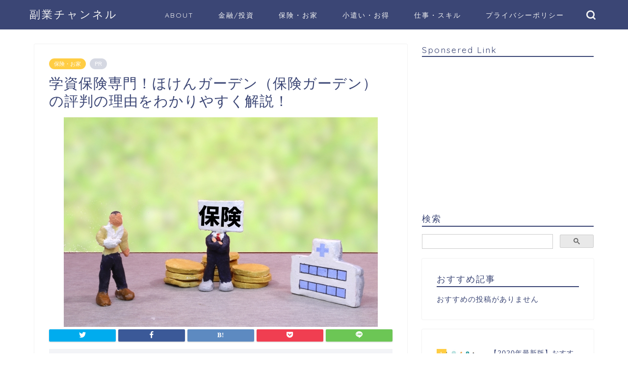

--- FILE ---
content_type: text/html; charset=UTF-8
request_url: https://sidebuisiness.com/%E4%BF%9D%E9%99%BA%E3%83%BB%E3%81%8A%E5%AE%B6/%E5%AD%A6%E8%B3%87%E4%BF%9D%E9%99%BA%E5%B0%82%E9%96%80%EF%BC%81%E3%81%BB%E3%81%91%E3%82%93%E3%82%AC%E3%83%BC%E3%83%87%E3%83%B3%EF%BC%88%E4%BF%9D%E9%99%BA%E3%82%AC%E3%83%BC%E3%83%87%E3%83%B3%EF%BC%89/
body_size: 14962
content:
<!DOCTYPE html><html lang="ja"><head prefix="og: http://ogp.me/ns# fb: http://ogp.me/ns/fb# article: http://ogp.me/ns/article#"><meta charset="utf-8"><meta http-equiv="X-UA-Compatible" content="IE=edge"><meta name="viewport" content="width=device-width, initial-scale=1"><meta property="og:type" content="blog"><meta property="og:title" content="学資保険専門！ほけんガーデン（保険ガーデン）の評判の理由をわかりやすく解説！｜副業チャンネル"><meta property="og:url" content="https://sidebuisiness.com/%e4%bf%9d%e9%99%ba%e3%83%bb%e3%81%8a%e5%ae%b6/%e5%ad%a6%e8%b3%87%e4%bf%9d%e9%99%ba%e5%b0%82%e9%96%80%ef%bc%81%e3%81%bb%e3%81%91%e3%82%93%e3%82%ac%e3%83%bc%e3%83%87%e3%83%b3%ef%bc%88%e4%bf%9d%e9%99%ba%e3%82%ac%e3%83%bc%e3%83%87%e3%83%b3%ef%bc%89/"><meta property="og:description" content="「子供が生まれたし、将来好きな進路を選ばせたい…」 「学資保険に加入して教育資金を用意しておきたい…」と考えているそこの"><meta property="og:image" content="https://sidebuisiness.com/wp-content/uploads/2021/10/5063021_s.jpg"><meta property="og:site_name" content="副業チャンネル"><meta property="fb:admins" content=""><meta name="twitter:card" content="summary"><meta name="description" itemprop="description" content="「子供が生まれたし、将来好きな進路を選ばせたい…」 「学資保険に加入して教育資金を用意しておきたい…」と考えているそこの" ><link rel="canonical" href="https://sidebuisiness.com/%e4%bf%9d%e9%99%ba%e3%83%bb%e3%81%8a%e5%ae%b6/%e5%ad%a6%e8%b3%87%e4%bf%9d%e9%99%ba%e5%b0%82%e9%96%80%ef%bc%81%e3%81%bb%e3%81%91%e3%82%93%e3%82%ac%e3%83%bc%e3%83%87%e3%83%b3%ef%bc%88%e4%bf%9d%e9%99%ba%e3%82%ac%e3%83%bc%e3%83%87%e3%83%b3%ef%bc%89/"><link media="all" href="https://sidebuisiness.com/wp-content/cache/autoptimize/css/autoptimize_b9c1969462bdf097d0358435a9c2fb1d.css" rel="stylesheet" /><title>学資保険専門！ほけんガーデン（保険ガーデン）の評判の理由をわかりやすく解説！ | 副業チャンネル</title>  <script type="application/ld+json" class="aioseop-schema">{"@context":"https://schema.org","@graph":[{"@type":"Organization","@id":"https://sidebuisiness.com/#organization","url":"https://sidebuisiness.com/","name":"副業チャンネル","sameAs":[]},{"@type":"WebSite","@id":"https://sidebuisiness.com/#website","url":"https://sidebuisiness.com/","name":"副業チャンネル","publisher":{"@id":"https://sidebuisiness.com/#organization"}},{"@type":"WebPage","@id":"https://sidebuisiness.com/%e4%bf%9d%e9%99%ba%e3%83%bb%e3%81%8a%e5%ae%b6/%e5%ad%a6%e8%b3%87%e4%bf%9d%e9%99%ba%e5%b0%82%e9%96%80%ef%bc%81%e3%81%bb%e3%81%91%e3%82%93%e3%82%ac%e3%83%bc%e3%83%87%e3%83%b3%ef%bc%88%e4%bf%9d%e9%99%ba%e3%82%ac%e3%83%bc%e3%83%87%e3%83%b3%ef%bc%89/#webpage","url":"https://sidebuisiness.com/%e4%bf%9d%e9%99%ba%e3%83%bb%e3%81%8a%e5%ae%b6/%e5%ad%a6%e8%b3%87%e4%bf%9d%e9%99%ba%e5%b0%82%e9%96%80%ef%bc%81%e3%81%bb%e3%81%91%e3%82%93%e3%82%ac%e3%83%bc%e3%83%87%e3%83%b3%ef%bc%88%e4%bf%9d%e9%99%ba%e3%82%ac%e3%83%bc%e3%83%87%e3%83%b3%ef%bc%89/","inLanguage":"ja","name":"学資保険専門！ほけんガーデン（保険ガーデン）の評判の理由をわかりやすく解説！","isPartOf":{"@id":"https://sidebuisiness.com/#website"},"breadcrumb":{"@id":"https://sidebuisiness.com/%e4%bf%9d%e9%99%ba%e3%83%bb%e3%81%8a%e5%ae%b6/%e5%ad%a6%e8%b3%87%e4%bf%9d%e9%99%ba%e5%b0%82%e9%96%80%ef%bc%81%e3%81%bb%e3%81%91%e3%82%93%e3%82%ac%e3%83%bc%e3%83%87%e3%83%b3%ef%bc%88%e4%bf%9d%e9%99%ba%e3%82%ac%e3%83%bc%e3%83%87%e3%83%b3%ef%bc%89/#breadcrumblist"},"image":{"@type":"ImageObject","@id":"https://sidebuisiness.com/%e4%bf%9d%e9%99%ba%e3%83%bb%e3%81%8a%e5%ae%b6/%e5%ad%a6%e8%b3%87%e4%bf%9d%e9%99%ba%e5%b0%82%e9%96%80%ef%bc%81%e3%81%bb%e3%81%91%e3%82%93%e3%82%ac%e3%83%bc%e3%83%87%e3%83%b3%ef%bc%88%e4%bf%9d%e9%99%ba%e3%82%ac%e3%83%bc%e3%83%87%e3%83%b3%ef%bc%89/#primaryimage","url":"https://sidebuisiness.com/wp-content/uploads/2021/10/5063021_s.jpg","width":640,"height":427},"primaryImageOfPage":{"@id":"https://sidebuisiness.com/%e4%bf%9d%e9%99%ba%e3%83%bb%e3%81%8a%e5%ae%b6/%e5%ad%a6%e8%b3%87%e4%bf%9d%e9%99%ba%e5%b0%82%e9%96%80%ef%bc%81%e3%81%bb%e3%81%91%e3%82%93%e3%82%ac%e3%83%bc%e3%83%87%e3%83%b3%ef%bc%88%e4%bf%9d%e9%99%ba%e3%82%ac%e3%83%bc%e3%83%87%e3%83%b3%ef%bc%89/#primaryimage"},"datePublished":"2021-04-24T23:15:55+09:00","dateModified":"2025-05-22T02:41:49+09:00"},{"@type":"Article","@id":"https://sidebuisiness.com/%e4%bf%9d%e9%99%ba%e3%83%bb%e3%81%8a%e5%ae%b6/%e5%ad%a6%e8%b3%87%e4%bf%9d%e9%99%ba%e5%b0%82%e9%96%80%ef%bc%81%e3%81%bb%e3%81%91%e3%82%93%e3%82%ac%e3%83%bc%e3%83%87%e3%83%b3%ef%bc%88%e4%bf%9d%e9%99%ba%e3%82%ac%e3%83%bc%e3%83%87%e3%83%b3%ef%bc%89/#article","isPartOf":{"@id":"https://sidebuisiness.com/%e4%bf%9d%e9%99%ba%e3%83%bb%e3%81%8a%e5%ae%b6/%e5%ad%a6%e8%b3%87%e4%bf%9d%e9%99%ba%e5%b0%82%e9%96%80%ef%bc%81%e3%81%bb%e3%81%91%e3%82%93%e3%82%ac%e3%83%bc%e3%83%87%e3%83%b3%ef%bc%88%e4%bf%9d%e9%99%ba%e3%82%ac%e3%83%bc%e3%83%87%e3%83%b3%ef%bc%89/#webpage"},"author":{"@id":"https://sidebuisiness.com/author/midd-hydrargentumgmail-com/#author"},"headline":"学資保険専門！ほけんガーデン（保険ガーデン）の評判の理由をわかりやすく解説！","datePublished":"2021-04-24T23:15:55+09:00","dateModified":"2025-05-22T02:41:49+09:00","commentCount":0,"mainEntityOfPage":{"@id":"https://sidebuisiness.com/%e4%bf%9d%e9%99%ba%e3%83%bb%e3%81%8a%e5%ae%b6/%e5%ad%a6%e8%b3%87%e4%bf%9d%e9%99%ba%e5%b0%82%e9%96%80%ef%bc%81%e3%81%bb%e3%81%91%e3%82%93%e3%82%ac%e3%83%bc%e3%83%87%e3%83%b3%ef%bc%88%e4%bf%9d%e9%99%ba%e3%82%ac%e3%83%bc%e3%83%87%e3%83%b3%ef%bc%89/#webpage"},"publisher":{"@id":"https://sidebuisiness.com/#organization"},"articleSection":"保険・お家","image":{"@type":"ImageObject","@id":"https://sidebuisiness.com/%e4%bf%9d%e9%99%ba%e3%83%bb%e3%81%8a%e5%ae%b6/%e5%ad%a6%e8%b3%87%e4%bf%9d%e9%99%ba%e5%b0%82%e9%96%80%ef%bc%81%e3%81%bb%e3%81%91%e3%82%93%e3%82%ac%e3%83%bc%e3%83%87%e3%83%b3%ef%bc%88%e4%bf%9d%e9%99%ba%e3%82%ac%e3%83%bc%e3%83%87%e3%83%b3%ef%bc%89/#primaryimage","url":"https://sidebuisiness.com/wp-content/uploads/2021/10/5063021_s.jpg","width":640,"height":427}},{"@type":"Person","@id":"https://sidebuisiness.com/author/midd-hydrargentumgmail-com/#author","name":"midd.hydrargentum@gmail.com","sameAs":[],"image":{"@type":"ImageObject","@id":"https://sidebuisiness.com/#personlogo","url":"https://secure.gravatar.com/avatar/9191e6011ce6ed02aac409363cdd33b8?s=96&d=mm&r=g","width":96,"height":96,"caption":"midd.hydrargentum@gmail.com"}},{"@type":"BreadcrumbList","@id":"https://sidebuisiness.com/%e4%bf%9d%e9%99%ba%e3%83%bb%e3%81%8a%e5%ae%b6/%e5%ad%a6%e8%b3%87%e4%bf%9d%e9%99%ba%e5%b0%82%e9%96%80%ef%bc%81%e3%81%bb%e3%81%91%e3%82%93%e3%82%ac%e3%83%bc%e3%83%87%e3%83%b3%ef%bc%88%e4%bf%9d%e9%99%ba%e3%82%ac%e3%83%bc%e3%83%87%e3%83%b3%ef%bc%89/#breadcrumblist","itemListElement":[{"@type":"ListItem","position":1,"item":{"@type":"WebPage","@id":"https://sidebuisiness.com/","url":"https://sidebuisiness.com/","name":"副業チャンネル"}},{"@type":"ListItem","position":2,"item":{"@type":"WebPage","@id":"https://sidebuisiness.com/%e4%bf%9d%e9%99%ba%e3%83%bb%e3%81%8a%e5%ae%b6/%e5%ad%a6%e8%b3%87%e4%bf%9d%e9%99%ba%e5%b0%82%e9%96%80%ef%bc%81%e3%81%bb%e3%81%91%e3%82%93%e3%82%ac%e3%83%bc%e3%83%87%e3%83%b3%ef%bc%88%e4%bf%9d%e9%99%ba%e3%82%ac%e3%83%bc%e3%83%87%e3%83%b3%ef%bc%89/","url":"https://sidebuisiness.com/%e4%bf%9d%e9%99%ba%e3%83%bb%e3%81%8a%e5%ae%b6/%e5%ad%a6%e8%b3%87%e4%bf%9d%e9%99%ba%e5%b0%82%e9%96%80%ef%bc%81%e3%81%bb%e3%81%91%e3%82%93%e3%82%ac%e3%83%bc%e3%83%87%e3%83%b3%ef%bc%88%e4%bf%9d%e9%99%ba%e3%82%ac%e3%83%bc%e3%83%87%e3%83%b3%ef%bc%89/","name":"学資保険専門！ほけんガーデン（保険ガーデン）の評判の理由をわかりやすく解説！"}}]}]}</script> <link rel="canonical" href="https://sidebuisiness.com/保険・お家/学資保険専門！ほけんガーデン（保険ガーデン）/" /> <script type="text/javascript" >window.ga=window.ga||function(){(ga.q=ga.q||[]).push(arguments)};ga.l=+new Date;
				ga('create', 'UA-137424859-1', 'auto');
				// Plugins
				
				ga('send', 'pageview');</script> <script async src="https://www.google-analytics.com/analytics.js"></script> <link rel='dns-prefetch' href='//ajax.googleapis.com' /><link rel='dns-prefetch' href='//cdnjs.cloudflare.com' /><link rel='dns-prefetch' href='//use.fontawesome.com' /><link rel='dns-prefetch' href='//s.w.org' /><link rel="alternate" type="application/rss+xml" title="副業チャンネル &raquo; フィード" href="https://sidebuisiness.com/feed/" /><link rel="alternate" type="application/rss+xml" title="副業チャンネル &raquo; コメントフィード" href="https://sidebuisiness.com/comments/feed/" /><link rel="alternate" type="application/rss+xml" title="副業チャンネル &raquo; 学資保険専門！ほけんガーデン（保険ガーデン）の評判の理由をわかりやすく解説！ のコメントのフィード" href="https://sidebuisiness.com/%e4%bf%9d%e9%99%ba%e3%83%bb%e3%81%8a%e5%ae%b6/%e5%ad%a6%e8%b3%87%e4%bf%9d%e9%99%ba%e5%b0%82%e9%96%80%ef%bc%81%e3%81%bb%e3%81%91%e3%82%93%e3%82%ac%e3%83%bc%e3%83%87%e3%83%b3%ef%bc%88%e4%bf%9d%e9%99%ba%e3%82%ac%e3%83%bc%e3%83%87%e3%83%b3%ef%bc%89/feed/" /> <script type="text/javascript">window._wpemojiSettings = {"baseUrl":"https:\/\/s.w.org\/images\/core\/emoji\/12.0.0-1\/72x72\/","ext":".png","svgUrl":"https:\/\/s.w.org\/images\/core\/emoji\/12.0.0-1\/svg\/","svgExt":".svg","source":{"concatemoji":"https:\/\/sidebuisiness.com\/wp-includes\/js\/wp-emoji-release.min.js?ver=5.3.20"}};
			!function(e,a,t){var n,r,o,i=a.createElement("canvas"),p=i.getContext&&i.getContext("2d");function s(e,t){var a=String.fromCharCode;p.clearRect(0,0,i.width,i.height),p.fillText(a.apply(this,e),0,0);e=i.toDataURL();return p.clearRect(0,0,i.width,i.height),p.fillText(a.apply(this,t),0,0),e===i.toDataURL()}function c(e){var t=a.createElement("script");t.src=e,t.defer=t.type="text/javascript",a.getElementsByTagName("head")[0].appendChild(t)}for(o=Array("flag","emoji"),t.supports={everything:!0,everythingExceptFlag:!0},r=0;r<o.length;r++)t.supports[o[r]]=function(e){if(!p||!p.fillText)return!1;switch(p.textBaseline="top",p.font="600 32px Arial",e){case"flag":return s([127987,65039,8205,9895,65039],[127987,65039,8203,9895,65039])?!1:!s([55356,56826,55356,56819],[55356,56826,8203,55356,56819])&&!s([55356,57332,56128,56423,56128,56418,56128,56421,56128,56430,56128,56423,56128,56447],[55356,57332,8203,56128,56423,8203,56128,56418,8203,56128,56421,8203,56128,56430,8203,56128,56423,8203,56128,56447]);case"emoji":return!s([55357,56424,55356,57342,8205,55358,56605,8205,55357,56424,55356,57340],[55357,56424,55356,57342,8203,55358,56605,8203,55357,56424,55356,57340])}return!1}(o[r]),t.supports.everything=t.supports.everything&&t.supports[o[r]],"flag"!==o[r]&&(t.supports.everythingExceptFlag=t.supports.everythingExceptFlag&&t.supports[o[r]]);t.supports.everythingExceptFlag=t.supports.everythingExceptFlag&&!t.supports.flag,t.DOMReady=!1,t.readyCallback=function(){t.DOMReady=!0},t.supports.everything||(n=function(){t.readyCallback()},a.addEventListener?(a.addEventListener("DOMContentLoaded",n,!1),e.addEventListener("load",n,!1)):(e.attachEvent("onload",n),a.attachEvent("onreadystatechange",function(){"complete"===a.readyState&&t.readyCallback()})),(n=t.source||{}).concatemoji?c(n.concatemoji):n.wpemoji&&n.twemoji&&(c(n.twemoji),c(n.wpemoji)))}(window,document,window._wpemojiSettings);</script> <link rel='stylesheet' id='fontawesome-style-css'  href='https://use.fontawesome.com/releases/v5.6.3/css/all.css?ver=5.3.20' type='text/css' media='all' /><link rel='stylesheet' id='swiper-style-css'  href='https://cdnjs.cloudflare.com/ajax/libs/Swiper/4.0.7/css/swiper.min.css?ver=5.3.20' type='text/css' media='all' /><link rel='https://api.w.org/' href='https://sidebuisiness.com/wp-json/' /><link rel='shortlink' href='https://sidebuisiness.com/?p=1164' /><link rel="alternate" type="application/json+oembed" href="https://sidebuisiness.com/wp-json/oembed/1.0/embed?url=https%3A%2F%2Fsidebuisiness.com%2F%25e4%25bf%259d%25e9%2599%25ba%25e3%2583%25bb%25e3%2581%258a%25e5%25ae%25b6%2F%25e5%25ad%25a6%25e8%25b3%2587%25e4%25bf%259d%25e9%2599%25ba%25e5%25b0%2582%25e9%2596%2580%25ef%25bc%2581%25e3%2581%25bb%25e3%2581%2591%25e3%2582%2593%25e3%2582%25ac%25e3%2583%25bc%25e3%2583%2587%25e3%2583%25b3%25ef%25bc%2588%25e4%25bf%259d%25e9%2599%25ba%25e3%2582%25ac%25e3%2583%25bc%25e3%2583%2587%25e3%2583%25b3%25ef%25bc%2589%2F" /><link rel="alternate" type="text/xml+oembed" href="https://sidebuisiness.com/wp-json/oembed/1.0/embed?url=https%3A%2F%2Fsidebuisiness.com%2F%25e4%25bf%259d%25e9%2599%25ba%25e3%2583%25bb%25e3%2581%258a%25e5%25ae%25b6%2F%25e5%25ad%25a6%25e8%25b3%2587%25e4%25bf%259d%25e9%2599%25ba%25e5%25b0%2582%25e9%2596%2580%25ef%25bc%2581%25e3%2581%25bb%25e3%2581%2591%25e3%2582%2593%25e3%2582%25ac%25e3%2583%25bc%25e3%2583%2587%25e3%2583%25b3%25ef%25bc%2588%25e4%25bf%259d%25e9%2599%25ba%25e3%2582%25ac%25e3%2583%25bc%25e3%2583%2587%25e3%2583%25b3%25ef%25bc%2589%2F&#038;format=xml" /><link rel="icon" href="https://sidebuisiness.com/wp-content/uploads/2019/04/cropped-coin-32x32.png" sizes="32x32" /><link rel="icon" href="https://sidebuisiness.com/wp-content/uploads/2019/04/cropped-coin-192x192.png" sizes="192x192" /><link rel="apple-touch-icon-precomposed" href="https://sidebuisiness.com/wp-content/uploads/2019/04/cropped-coin-180x180.png" /><meta name="msapplication-TileImage" content="https://sidebuisiness.com/wp-content/uploads/2019/04/cropped-coin-270x270.png" />  <script data-ad-client="ca-pub-4830194832962896" async src="https://pagead2.googlesyndication.com/pagead/js/adsbygoogle.js"></script> <script data-ad-client="ca-pub-7273174697237452" async src="https://pagead2.googlesyndication.com/pagead/js/adsbygoogle.js"></script> <script async src="https://pagead2.googlesyndication.com/pagead/js/adsbygoogle.js"></script> <script>(adsbygoogle = window.adsbygoogle || []).push({
    google_ad_client: "ca-pub-7255252725350638",
    enable_page_level_ads: true
  });</script> </head><body class="post-template-default single single-post postid-1164 single-format-standard" id="nofont-style"><div id="wrapper"><div id="scroll-content" class="animate-off"><div id="header-box" class="tn_on header-box animate-off"><div id="header" class="header-type1 header animate-off"><div id="site-info" class="ef"> <span class="tn-logo-size"><a href='https://sidebuisiness.com/' title='副業チャンネル' rel='home'>副業チャンネル</a></span></div><div id="drawernav3" class="ef"><nav class="fixed-content ef"><ul class="menu-box"><li class="menu-item menu-item-type-post_type menu-item-object-page menu-item-120"><a href="https://sidebuisiness.com/about/">ABOUT</a></li><li class="menu-item menu-item-type-taxonomy menu-item-object-category menu-item-75"><a href="https://sidebuisiness.com/category/%e9%87%91%e8%9e%8d-%e6%8a%95%e8%b3%87/">金融/投資</a></li><li class="menu-item menu-item-type-taxonomy menu-item-object-category current-post-ancestor current-menu-parent current-post-parent menu-item-74"><a href="https://sidebuisiness.com/category/%e4%bf%9d%e9%99%ba%e3%83%bb%e3%81%8a%e5%ae%b6/">保険・お家</a></li><li class="menu-item menu-item-type-taxonomy menu-item-object-category menu-item-76"><a href="https://sidebuisiness.com/category/%e5%b0%8f%e9%81%a3%e3%81%84%e3%83%bb%e3%81%8a%e5%be%97/">小遣い・お得</a></li><li class="menu-item menu-item-type-taxonomy menu-item-object-category menu-item-195"><a href="https://sidebuisiness.com/category/%e4%bb%95%e4%ba%8b%e6%8e%a2%e3%81%97/">仕事・スキル</a></li><li class="menu-item menu-item-type-post_type menu-item-object-page menu-item-16"><a href="https://sidebuisiness.com/privacy/">プライバシーポリシー</a></li></ul></nav></div><div id="headmenu"> <span class="headsns tn_sns_off"> </span> <span class="headsearch tn_search_on"><form class="search-box" role="search" method="get" id="searchform" action="https://sidebuisiness.com/"> <input type="search" placeholder="" class="text search-text" value="" name="s" id="s"> <input type="submit" id="searchsubmit" value="&#xe931;"></form> </span></div></div></div><div class="clearfix"></div><div id="contents"><main id="main-contents" class="main-contents article_style1 animate-off" itemprop="mainContentOfPage"><section class="cps-post-box hentry"><article class="cps-post"><header class="cps-post-header"> <span class="cps-post-cat category-%e4%bf%9d%e9%99%ba%e3%83%bb%e3%81%8a%e5%ae%b6" itemprop="keywords"><a href="https://sidebuisiness.com/category/%e4%bf%9d%e9%99%ba%e3%83%bb%e3%81%8a%e5%ae%b6/" style="background-color:!important;">保険・お家</a></span> <span class="cps-post-cat a--labeling-small-act d--labeling-act-solid"><span>PR</span></span><h1 class="cps-post-title entry-title" itemprop="headline">学資保険専門！ほけんガーデン（保険ガーデン）の評判の理由をわかりやすく解説！</h1><div class="cps-post-meta vcard"> <span class="writer fn" itemprop="author" itemscope itemtype="https://schema.org/Person"><span itemprop="name">midd.hydrargentum@gmail.com</span></span> <span class="cps-post-date-box"><div style="display: none;"> <span class="cps-post-date"><i class="jic jin-ifont-watch" aria-hidden="true"></i>&nbsp;<time class="entry-date date published" datetime="2021-04-25T08:15:55+09:00">2021年4月25日</time></span> <time class="entry-date date updated" datetime="2025-05-22T11:41:49+09:00"><span class="cps-post-date"><i class="jic jin-ifont-reload" aria-hidden="true"></i>&nbsp;2025.05.22</span></time></div> </span></div></header><div class="cps-post-thumb jin-thumb-original" itemscope itemtype="https://schema.org/ImageObject"> <img src="https://sidebuisiness.com/wp-content/uploads/2021/10/5063021_s.jpg" class="attachment-large_size size-large_size wp-post-image" alt="" width ="640" height ="427" /></div><div class="share-top sns-design-type01"><div class="sns-top"><ol><li class="twitter"><a href="https://twitter.com/share?url=https%3A%2F%2Fsidebuisiness.com%2F%25e4%25bf%259d%25e9%2599%25ba%25e3%2583%25bb%25e3%2581%258a%25e5%25ae%25b6%2F%25e5%25ad%25a6%25e8%25b3%2587%25e4%25bf%259d%25e9%2599%25ba%25e5%25b0%2582%25e9%2596%2580%25ef%25bc%2581%25e3%2581%25bb%25e3%2581%2591%25e3%2582%2593%25e3%2582%25ac%25e3%2583%25bc%25e3%2583%2587%25e3%2583%25b3%25ef%25bc%2588%25e4%25bf%259d%25e9%2599%25ba%25e3%2582%25ac%25e3%2583%25bc%25e3%2583%2587%25e3%2583%25b3%25ef%25bc%2589%2F&text=%E5%AD%A6%E8%B3%87%E4%BF%9D%E9%99%BA%E5%B0%82%E9%96%80%EF%BC%81%E3%81%BB%E3%81%91%E3%82%93%E3%82%AC%E3%83%BC%E3%83%87%E3%83%B3%EF%BC%88%E4%BF%9D%E9%99%BA%E3%82%AC%E3%83%BC%E3%83%87%E3%83%B3%EF%BC%89%E3%81%AE%E8%A9%95%E5%88%A4%E3%81%AE%E7%90%86%E7%94%B1%E3%82%92%E3%82%8F%E3%81%8B%E3%82%8A%E3%82%84%E3%81%99%E3%81%8F%E8%A7%A3%E8%AA%AC%EF%BC%81 - 副業チャンネル"><i class="jic jin-ifont-twitter"></i></a></li><li class="facebook"> <a href="https://www.facebook.com/sharer.php?src=bm&u=https%3A%2F%2Fsidebuisiness.com%2F%25e4%25bf%259d%25e9%2599%25ba%25e3%2583%25bb%25e3%2581%258a%25e5%25ae%25b6%2F%25e5%25ad%25a6%25e8%25b3%2587%25e4%25bf%259d%25e9%2599%25ba%25e5%25b0%2582%25e9%2596%2580%25ef%25bc%2581%25e3%2581%25bb%25e3%2581%2591%25e3%2582%2593%25e3%2582%25ac%25e3%2583%25bc%25e3%2583%2587%25e3%2583%25b3%25ef%25bc%2588%25e4%25bf%259d%25e9%2599%25ba%25e3%2582%25ac%25e3%2583%25bc%25e3%2583%2587%25e3%2583%25b3%25ef%25bc%2589%2F&t=%E5%AD%A6%E8%B3%87%E4%BF%9D%E9%99%BA%E5%B0%82%E9%96%80%EF%BC%81%E3%81%BB%E3%81%91%E3%82%93%E3%82%AC%E3%83%BC%E3%83%87%E3%83%B3%EF%BC%88%E4%BF%9D%E9%99%BA%E3%82%AC%E3%83%BC%E3%83%87%E3%83%B3%EF%BC%89%E3%81%AE%E8%A9%95%E5%88%A4%E3%81%AE%E7%90%86%E7%94%B1%E3%82%92%E3%82%8F%E3%81%8B%E3%82%8A%E3%82%84%E3%81%99%E3%81%8F%E8%A7%A3%E8%AA%AC%EF%BC%81 - 副業チャンネル" onclick="javascript:window.open(this.href, '', 'menubar=no,toolbar=no,resizable=yes,scrollbars=yes,height=300,width=600');return false;"><i class="jic jin-ifont-facebook-t" aria-hidden="true"></i></a></li><li class="hatebu"> <a href="https://b.hatena.ne.jp/add?mode=confirm&url=https%3A%2F%2Fsidebuisiness.com%2F%25e4%25bf%259d%25e9%2599%25ba%25e3%2583%25bb%25e3%2581%258a%25e5%25ae%25b6%2F%25e5%25ad%25a6%25e8%25b3%2587%25e4%25bf%259d%25e9%2599%25ba%25e5%25b0%2582%25e9%2596%2580%25ef%25bc%2581%25e3%2581%25bb%25e3%2581%2591%25e3%2582%2593%25e3%2582%25ac%25e3%2583%25bc%25e3%2583%2587%25e3%2583%25b3%25ef%25bc%2588%25e4%25bf%259d%25e9%2599%25ba%25e3%2582%25ac%25e3%2583%25bc%25e3%2583%2587%25e3%2583%25b3%25ef%25bc%2589%2F" onclick="javascript:window.open(this.href, '', 'menubar=no,toolbar=no,resizable=yes,scrollbars=yes,height=400,width=510');return false;" ><i class="font-hatena"></i></a></li><li class="pocket"> <a href="https://getpocket.com/edit?url=https%3A%2F%2Fsidebuisiness.com%2F%25e4%25bf%259d%25e9%2599%25ba%25e3%2583%25bb%25e3%2581%258a%25e5%25ae%25b6%2F%25e5%25ad%25a6%25e8%25b3%2587%25e4%25bf%259d%25e9%2599%25ba%25e5%25b0%2582%25e9%2596%2580%25ef%25bc%2581%25e3%2581%25bb%25e3%2581%2591%25e3%2582%2593%25e3%2582%25ac%25e3%2583%25bc%25e3%2583%2587%25e3%2583%25b3%25ef%25bc%2588%25e4%25bf%259d%25e9%2599%25ba%25e3%2582%25ac%25e3%2583%25bc%25e3%2583%2587%25e3%2583%25b3%25ef%25bc%2589%2F&title=%E5%AD%A6%E8%B3%87%E4%BF%9D%E9%99%BA%E5%B0%82%E9%96%80%EF%BC%81%E3%81%BB%E3%81%91%E3%82%93%E3%82%AC%E3%83%BC%E3%83%87%E3%83%B3%EF%BC%88%E4%BF%9D%E9%99%BA%E3%82%AC%E3%83%BC%E3%83%87%E3%83%B3%EF%BC%89%E3%81%AE%E8%A9%95%E5%88%A4%E3%81%AE%E7%90%86%E7%94%B1%E3%82%92%E3%82%8F%E3%81%8B%E3%82%8A%E3%82%84%E3%81%99%E3%81%8F%E8%A7%A3%E8%AA%AC%EF%BC%81 - 副業チャンネル"><i class="jic jin-ifont-pocket" aria-hidden="true"></i></a></li><li class="line"> <a href="https://line.me/R/msg/text/?https%3A%2F%2Fsidebuisiness.com%2F%25e4%25bf%259d%25e9%2599%25ba%25e3%2583%25bb%25e3%2581%258a%25e5%25ae%25b6%2F%25e5%25ad%25a6%25e8%25b3%2587%25e4%25bf%259d%25e9%2599%25ba%25e5%25b0%2582%25e9%2596%2580%25ef%25bc%2581%25e3%2581%25bb%25e3%2581%2591%25e3%2582%2593%25e3%2582%25ac%25e3%2583%25bc%25e3%2583%2587%25e3%2583%25b3%25ef%25bc%2588%25e4%25bf%259d%25e9%2599%25ba%25e3%2582%25ac%25e3%2583%25bc%25e3%2583%2587%25e3%2583%25b3%25ef%25bc%2589%2F"><i class="jic jin-ifont-line" aria-hidden="true"></i></a></li></ol></div></div><div class="clearfix"></div><div class="c--labeling-act d--labeling-act-solid"><span class="a--labeling-act">記事内に商品プロモーションを含む場合があります</span></div><div class="cps-post-main-box"><div class="cps-post-main    h2-style01 h3-style01 h4-style01 entry-content  " itemprop="articleBody"><div class="clearfix"></div><div class="sponsor-top">スポンサーリンク</div><section class="ad-single ad-top"><div class="center-rectangle"> <script async src="//pagead2.googlesyndication.com/pagead/js/adsbygoogle.js"></script> <ins class="adsbygoogle"
 style="display:block"
 data-ad-client="ca-pub-2747611943075343"
 data-ad-slot="8499534872"
 data-ad-format="link"
 data-full-width-responsive="true"></ins> <script>(adsbygoogle = window.adsbygoogle || []).push({});</script> </div></section><p>「子供が生まれたし、将来好きな進路を選ばせたい…」<br /> 「学資保険に加入して教育資金を用意しておきたい…」と考えているそこのあなた。</p><p>学資保険を専門とする無料の相談サービスを利用してみませんか？</p><p>総合保険相談サービスとして運営されている「ほけんガーデン」の中で、より学資保険に特化している「ほけんガーデンプレミア」を利用すれば満足できるサービスが受けられるかもしれません。</p><p>ですが無料といえどどんな相談ができるのか、相談するメリット・デメリットが気になってしまいますよね。</p><p>そこでこの記事では、学資保険専門の無料保険相談サービス「ほけんガーデンプレミア」を利用するメリット・デメリットを紹介していきます。</p><div class="sponsor-h2-center">スポンサーリンク</div><div class="ad-single-h2"><script async src="//pagead2.googlesyndication.com/pagead/js/adsbygoogle.js"></script>  <ins class="adsbygoogle"
 style="display:block"
 data-ad-client="ca-pub-2747611943075343"
 data-ad-slot="8553964445"
 data-ad-format="auto"
 data-full-width-responsive="true"></ins> <script>(adsbygoogle = window.adsbygoogle || []).push({});</script></div><div id="toc_container" class="no_bullets"><p class="toc_title">Contents</p><ul class="toc_list"><li><a href="#i">ほけんガーデンプレミアの基本情報</a></li><li><a href="#i-2">ほけんガーデンプレミアの口コミ&amp;評判</a></li><li><a href="#Twitter">Twitterでほけんガーデンプレミア公式アカウントが学資保険の悩みに答えてくれる</a></li><li><a href="#3">ほけんガーデンプレミアを利用する3つのデメリット</a><ul><li><a href="#i-3">相談当日まで担当者の顔がわからない</a></li><li><a href="#i-4">担当者によって提案してもらえる保険会社に差がある</a></li><li><a href="#WEB">WEB面談の場合通信料は自己負担</a></li></ul></li><li><a href="#5">ほけんガーデンプレミアを利用する5つのメリット</a><ul><li><a href="#i-5">人柄重視で選ばれたプランナーに無料で相談できる</a></li><li><a href="#i-6">相談後のアンケート回答でベビー用品をプレゼント</a></li><li><a href="#10">10社以上の保険会社の中から最適な保障の提案が受けられる</a></li><li><a href="#WEB-2">コロナ対応！WEBでの保険相談に対応してくれる</a></li><li><a href="#OK">忙しい方でもOK！土日祝日でも相談できる</a></li></ul></li><li><a href="#i-7">ほけんガーデン（保険ガーデン）で保険相談を進める流れ</a><ul><li><a href="#i-8">①電話か公式サイト上から無料相談の予約をする</a></li><li><a href="#i-9">②担当プランナー決定後確認の電話がくる</a></li><li><a href="#i-10">③予約日に相談</a></li></ul></li></ul></div><h2><span id="i"><span id="i">ほけんガーデンプレミアの基本情報</span></span></h2><table><tbody><tr><th>相談料</th><td>無料</td></tr><tr><th>相談場所</th><td>自宅・FP事務所・喫茶店・WEB</td></tr><tr><th>予約方法</th><td>電話・WEB</td></tr><tr><th>取扱保険会社数</th><td>10社以上</td></tr><tr><th>対応地域</th><td>全国</td></tr><tr><th>店舗数</th><td>２つ（訪問対応のため事業所のみ）</td></tr><tr><th>担当者</th><td>保険知識豊富な提携プランナー</td></tr><tr><th>運営会社</th><td>Global８</td></tr></tbody></table><h2><span id="i-2"><span id="i-2">ほけんガーデンプレミアの口コミ&amp;評判</span></span></h2><p>ほけんガーデンプレミアの口コミ&amp;評判はSNS上では見つけられませんでした。</p><p>「ネットに投稿されている口コミが少ないなんて、評判が悪いんじゃ…」と不安に思うかもしれません。</p><p>ですが他の保険相談サービスを見てみると、悪い対応があるとすぐにネットに書き込まれている傾向がみられています。</p><p>SNS上に悪い口コミすら見つかっていませんので、子供の大切な学資保険について相談するには、安心して利用できるサービスであるといえます。</p><p>同じ運営会社が運営している「ほけんガーデン」にも好意的なコメントが寄せられていますので、そちらを確認してみてくださいね。</p><h2><span id="Twitter"><span id="Twitter">Twitterでほけんガーデンプレミア公式アカウントが学資保険の悩みに答えてくれる</span></span></h2><p>実はほけんガーデンプレミアは、公式のTwitterアカウントを運営しています。</p><p>ほけんガーデン「プレミア」＠学資保険マイスターとして運営されており、Twitter上の学資保険に悩みむユーザーに回答しています。</p><p>学資保険専門なだけあって、細かい内容を分かりやすく制限文字以内に収めています。</p><div></div><div><a href="https://townlife-aff.com/link.php?i=615416a051278&amp;m=5e900862cc5cd">詳細ページ</a></div><p>&nbsp;</p><h2><span id="3"><span id="3">ほけんガーデンプレミアを利用する3つのデメリット</span></span></h2><p>ほけんガーデンプレミアは学資保険に特化したサービスですが、やはりメリットがあれば相応にデメリットも生じます。</p><p>ほけんガーデンプレミアのデメリットは以下の3つです。</p><ul><li>相談当日まで担当者の顔がわからない</li><li>担当者によって提案してもらえる保険会社に差がある</li><li>WEB面談の場合通信料は自己負担</li></ul><p>以下で詳しく解説していきます。</p><h3><span id="i-3"><span id="i-3">相談当日まで担当者の顔がわからない</span></span></h3><p>ほけんガーデンプレミアでは、相談予約をして当日になるまで担当者がどんな人かわからないというデメリットがあります。</p><p>担当者がどんな人か当日までワクワクして待てる人であれば問題ないのですが、相談できる相手を選びたいという人や、相談相手と一度話してどんな人かを見極めたい人にとっては不安感が残ってしまうかもしれません。</p><p>担当者の顔を事前に知りたい方は、店舗で直接相談できる保険相談サービスや、訪問してくれる担当者を事前に選べるサービスを利用することをおすすめします。</p><h3><span id="i-4"><span id="i-4">担当者によって提案してもらえる保険会社に差がある</span></span></h3><p>ほけんガーデンプレミアでは、ほけんガーデンと同様に個人で活動している独立系FPと契約しているため、担当者によって提案してもらえる保険会社に差があります。</p><p>独立系FPは個人で保険会社と提携して活動していますので、人によって取り扱っている保険会社数が異なります。</p><p>ほけんガーデンプレミアでは平均で10社以上と公表されていますが、担当者によってはそれよりも少ない保険会社数の提案になる可能性があります。</p><p>担当者が提案してくれる保険会社の数を事前に完全に把握しておきたいという方は、店舗ごとに数値を公表している保険相談サービスを利用するようにしましょう。</p><p>もし取り扱い保険会社数の多いサービスを利用したい場合は、下記のサービスを利用してみてください。</p><p>&nbsp;</p><h3><span id="WEB"><span id="WEB">WEB面談の場合通信料は自己負担</span></span></h3><p>ほけんガーデンプレミアでは、新型コロナウイルス対応として面談方法の一つとしてWEB面談を利用できます。</p><p>ですがWEB面談を利用するには、インターネット接続などの通信環境が必要になります。</p><p>もちろん通信料は自己負担になりますので、スマホやタブレットを利用しようとしている方は通信制限に気を配る必要があります。</p><p>「短時間で済ませればいいじゃん」と思う方もいるかもしれませんが、保険相談はどれだけ端折っても1時間～2時間かかるのが一般的。</p><p>1時間以上もインターネットに接続しっぱなしだと、すぐ通信料の規定量をオーバーしてしまうことにもなりかねません。</p><p>大手携帯キャリアが提供している大容量パックに加入していても、すぐに制限が来てしまう可能性もあります。</p><p>もしスマホやタブレット端末を利用してWEB相談をしたい！という方は、Wi-Fi環境を用意して通信料を節約するなどの対応が必要になります。</p><h2><span id="5"><span id="5">ほけんガーデンプレミアを利用する5つのメリット</span></span></h2><p>ほけんガーデンプレミアを利用するメリットは以下の5つです。</p><ul><li>人柄重視で選ばれたプランナーに無料で相談できる</li><li>相談後のアンケート回答でベビー用品をプレゼント</li><li>10社以上の保険会社の中から最適な保障の提案が受けられる</li><li>コロナ対応！WEBでの保険相談に対応してくれる</li><li>忙しい方でもOK！土日祝日でも相談できる</li></ul><p>以下で詳しく解説していきます。</p><h3><span id="i-5"><span id="i-5">人柄重視で選ばれたプランナーに無料で相談できる</span></span></h3><p>ほけんガーデンプレミアは学資保険を専門にした無料の相談サービスです。</p><p>子供の将来がかかった学資保険を安心して相談できるように、相談を担当するスタッフは実績やスキルはもちろんのこと、人柄も重視して選出されています。</p><p>プランナー側の自己申告だけではなく、実際にほけんガーデンの担当者が面会して選定していますので安心です。</p><h3><span id="i-6"><span id="i-6">相談後のアンケート回答でベビー用品をプレゼント</span></span></h3><p>ほけんガーデンプレミアでは、初めてほけんガーデン系列の無料保険相談を利用した方を対象に、生活で活用できるプレゼントキャンペーンを開催しています。</p><p>以下5種の中から1つ選択可能です。</p><ul><li>アンパンマン大きな水でっぽう</li><li>おしりふき80枚入り6パック＋女の子用靴下（5足）14~16㎝</li><li>おしりふき80枚入り6パック＋男の子用靴下（5足）14~16㎝</li><li>ベビーフード8種</li><li>ぬりえ4冊＋色えんぴつセット</li></ul><p>小さい子供がいる家庭にはうれしいサービス内容になっていますので、無料相談ができる上に申請するだけでこれらが受け取れるのは非常にありがたいですよね。</p><p>LINE公式アカウント面談後のアンケートに回答するだけで、3週間後をめどに届くお手軽さもウリの一つです。</p><h3><span id="10"><span id="10">10社以上の保険会社の中から最適な保障の提案が受けられる</span></span></h3><p>ほけんガーデンプレミアは学資保険を提供している生命保険会社のうち、10社以上ト提携しています。</p><p>そのため10社以上の保険会社の中から、希望条件や目標の予算に合わせて保障内容を組み替えてもらえます。</p><p>また学資保険だけではなく、加入している他の保険の保険料を見直して学資保険の保険料に充てる対応も可能です。</p><p>相談者の家計状況を最大限考慮したうえで、子供のための保障を提案してもらえるので、家計が厳しいと感じている方でも安心して相談できます。</p><h3><span id="WEB-2"><span id="WEB-2">コロナ対応！WEBでの保険相談に対応してくれる</span></span></h3><p>新型コロナウイルスの世界的大流行により、外出せず自宅で生活するステイホームが推奨されるようになりました。</p><p>学資保険への加入を検討されている皆さんは、ご自宅に小さい子供がいることから、外出せずに保険相談を進めたい！と考えているかたもいるのではないでしょうか？</p><p>ほけんガーデンプレミアでは小さい子供が自宅にいる方向けに、WEB会議ツールを利用した相談サービスを提供しています。</p><p>他の相談サービスとは異なり、都度電話しながらサイトにログインする必要もありません。</p><p>ほけんガーデンプレミアの担当者から送信されてくるURLをクリックするだけで、相談できますので事前準備が必要ないんです。</p><p>「まだWEB会議ツールの使い方がわからない!」という方でもワンタップで利用できますし、スマホやタブレットなど使い慣れたツールで相談できる利便性があります。</p><h3><span id="OK"><span id="OK">忙しい方でもOK！土日祝日でも相談できる</span></span></h3><p>ほけんガーデンプレミアは、土日祝日でも保険相談を担当してもらえます。</p><p>こどものための学資保険ですから、家族そろって話を聞きたいですよね。</p><p>土日祝日の家族のそろったタイミングで利用可能です。</p><p>また平日の夜8時まで保険相談に対応してくれるので、平日日中働いている方でも利用できるのは嬉しいですね。</p><p><a href="https://townlife-aff.com/link.php?i=615416a051278&amp;m=5e900862cc5cd">詳細ページ</a></p><h2><span id="i-7">ほけんガーデン（保険ガーデン）で保険相談を進める流れ</span></h2><p>来店型の相談サービスでは保険相談を進める流れはイメージしやすいですが、訪問型の場合どんなフローで進んでいくのかが想像つかない、なんて方もいらっしゃるでしょう。</p><p>ほけんガーデンで相談を進めていく流れは3段階あります。</p><p>以下で確認していきましょう。</p><h3><span id="i-8">①電話か公式サイト上から無料相談の予約をする</span></h3><p>まず相談をするためには電話か公式サイト上から無料相談の予約を行いましょう。</p><p>サイト上からの予約は24時間対応で受け付けてもらえますが、電話の場合は平日・土日祝日ともに9:00～18:00までになりますので注意が必要です。</p><p>ちなみにサービスを利用できるのは有職者のみですので、未成年のお子さん（18歳以上でもNG）や学生の方は申し込みができないため注意が必要です。</p><h3><span id="i-9">②担当プランナー決定後確認の電話がくる</span></h3><p>予約フォームに必要事項を入力後、担当者から予約確認の連絡が来ますので対応できるようにしておきましょう。</p><p>この時点で担当プランナーを紹介されるとともに、プレゼント受取のためのアンケートも送付されますので、できるだけ回答しておきましょう。</p><p>お互いの予定を踏まえたうえで、相談日と相談場所を選定します。</p><p>相談場所に指定できるのは自宅や静かなカフェ等。</p><p>「家から近いし安いからフードコートとファミレスでいいかな」と周囲が騒々しい場所を選ぶことはできませんので注意が必要ですね。</p><h3><span id="i-10">③予約日に相談</span></h3><p>相談日当日、指定した場所まで担当者が足を運んでくれます。</p><p>保険の相談を中心に行うのであれば保険証券を手元に置いておくとスムーズでしょう。</p><p>1回で相談が終了しない場合は次回相談日の予約を取り付けることも可能です。</p><p>相談の結果、保険への加入を検討する場合は担当者が内容を踏まえて最適な商品を提案してくれます。</p><p>もちろん無理やり勧誘することはありませんので安心してくださいね。</p><div class="clearfix"></div><div class="adarea-box"><section class="ad-single"><div class="left-rectangle"><div class="sponsor-center">スポンサーリンク</div> <script async src="//pagead2.googlesyndication.com/pagead/js/adsbygoogle.js"></script>  <ins class="adsbygoogle"
 style="display:inline-block;width:336px;height:280px"
 data-ad-client="ca-pub-2747611943075343"
 data-ad-slot="5893999361"></ins> <script>(adsbygoogle = window.adsbygoogle || []).push({});</script> </div><div class="right-rectangle"><div class="sponsor-center">スポンサーリンク</div> <script async src="//pagead2.googlesyndication.com/pagead/js/adsbygoogle.js"></script>  <ins class="adsbygoogle"
 style="display:inline-block;width:336px;height:280px"
 data-ad-client="ca-pub-2747611943075343"
 data-ad-slot="8084214282"></ins> <script>(adsbygoogle = window.adsbygoogle || []).push({});</script> </div><div class="clearfix"></div></section></div><div class="related-ad-unit-area"><script async src="//pagead2.googlesyndication.com/pagead/js/adsbygoogle.js"></script> <ins class="adsbygoogle"
 style="display:block"
 data-ad-format="autorelaxed"
 data-ad-client="ca-pub-2747611943075343"
 data-ad-slot="2931057235"></ins> <script>(adsbygoogle = window.adsbygoogle || []).push({});</script></div><div class="share sns-design-type01"><div class="sns"><ol><li class="twitter"><a href="https://twitter.com/share?url=https%3A%2F%2Fsidebuisiness.com%2F%25e4%25bf%259d%25e9%2599%25ba%25e3%2583%25bb%25e3%2581%258a%25e5%25ae%25b6%2F%25e5%25ad%25a6%25e8%25b3%2587%25e4%25bf%259d%25e9%2599%25ba%25e5%25b0%2582%25e9%2596%2580%25ef%25bc%2581%25e3%2581%25bb%25e3%2581%2591%25e3%2582%2593%25e3%2582%25ac%25e3%2583%25bc%25e3%2583%2587%25e3%2583%25b3%25ef%25bc%2588%25e4%25bf%259d%25e9%2599%25ba%25e3%2582%25ac%25e3%2583%25bc%25e3%2583%2587%25e3%2583%25b3%25ef%25bc%2589%2F&text=%E5%AD%A6%E8%B3%87%E4%BF%9D%E9%99%BA%E5%B0%82%E9%96%80%EF%BC%81%E3%81%BB%E3%81%91%E3%82%93%E3%82%AC%E3%83%BC%E3%83%87%E3%83%B3%EF%BC%88%E4%BF%9D%E9%99%BA%E3%82%AC%E3%83%BC%E3%83%87%E3%83%B3%EF%BC%89%E3%81%AE%E8%A9%95%E5%88%A4%E3%81%AE%E7%90%86%E7%94%B1%E3%82%92%E3%82%8F%E3%81%8B%E3%82%8A%E3%82%84%E3%81%99%E3%81%8F%E8%A7%A3%E8%AA%AC%EF%BC%81 - 副業チャンネル"><i class="jic jin-ifont-twitter"></i></a></li><li class="facebook"> <a href="https://www.facebook.com/sharer.php?src=bm&u=https%3A%2F%2Fsidebuisiness.com%2F%25e4%25bf%259d%25e9%2599%25ba%25e3%2583%25bb%25e3%2581%258a%25e5%25ae%25b6%2F%25e5%25ad%25a6%25e8%25b3%2587%25e4%25bf%259d%25e9%2599%25ba%25e5%25b0%2582%25e9%2596%2580%25ef%25bc%2581%25e3%2581%25bb%25e3%2581%2591%25e3%2582%2593%25e3%2582%25ac%25e3%2583%25bc%25e3%2583%2587%25e3%2583%25b3%25ef%25bc%2588%25e4%25bf%259d%25e9%2599%25ba%25e3%2582%25ac%25e3%2583%25bc%25e3%2583%2587%25e3%2583%25b3%25ef%25bc%2589%2F&t=%E5%AD%A6%E8%B3%87%E4%BF%9D%E9%99%BA%E5%B0%82%E9%96%80%EF%BC%81%E3%81%BB%E3%81%91%E3%82%93%E3%82%AC%E3%83%BC%E3%83%87%E3%83%B3%EF%BC%88%E4%BF%9D%E9%99%BA%E3%82%AC%E3%83%BC%E3%83%87%E3%83%B3%EF%BC%89%E3%81%AE%E8%A9%95%E5%88%A4%E3%81%AE%E7%90%86%E7%94%B1%E3%82%92%E3%82%8F%E3%81%8B%E3%82%8A%E3%82%84%E3%81%99%E3%81%8F%E8%A7%A3%E8%AA%AC%EF%BC%81 - 副業チャンネル" onclick="javascript:window.open(this.href, '', 'menubar=no,toolbar=no,resizable=yes,scrollbars=yes,height=300,width=600');return false;"><i class="jic jin-ifont-facebook-t" aria-hidden="true"></i></a></li><li class="hatebu"> <a href="https://b.hatena.ne.jp/add?mode=confirm&url=https%3A%2F%2Fsidebuisiness.com%2F%25e4%25bf%259d%25e9%2599%25ba%25e3%2583%25bb%25e3%2581%258a%25e5%25ae%25b6%2F%25e5%25ad%25a6%25e8%25b3%2587%25e4%25bf%259d%25e9%2599%25ba%25e5%25b0%2582%25e9%2596%2580%25ef%25bc%2581%25e3%2581%25bb%25e3%2581%2591%25e3%2582%2593%25e3%2582%25ac%25e3%2583%25bc%25e3%2583%2587%25e3%2583%25b3%25ef%25bc%2588%25e4%25bf%259d%25e9%2599%25ba%25e3%2582%25ac%25e3%2583%25bc%25e3%2583%2587%25e3%2583%25b3%25ef%25bc%2589%2F" onclick="javascript:window.open(this.href, '', 'menubar=no,toolbar=no,resizable=yes,scrollbars=yes,height=400,width=510');return false;" ><i class="font-hatena"></i></a></li><li class="pocket"> <a href="https://getpocket.com/edit?url=https%3A%2F%2Fsidebuisiness.com%2F%25e4%25bf%259d%25e9%2599%25ba%25e3%2583%25bb%25e3%2581%258a%25e5%25ae%25b6%2F%25e5%25ad%25a6%25e8%25b3%2587%25e4%25bf%259d%25e9%2599%25ba%25e5%25b0%2582%25e9%2596%2580%25ef%25bc%2581%25e3%2581%25bb%25e3%2581%2591%25e3%2582%2593%25e3%2582%25ac%25e3%2583%25bc%25e3%2583%2587%25e3%2583%25b3%25ef%25bc%2588%25e4%25bf%259d%25e9%2599%25ba%25e3%2582%25ac%25e3%2583%25bc%25e3%2583%2587%25e3%2583%25b3%25ef%25bc%2589%2F&title=%E5%AD%A6%E8%B3%87%E4%BF%9D%E9%99%BA%E5%B0%82%E9%96%80%EF%BC%81%E3%81%BB%E3%81%91%E3%82%93%E3%82%AC%E3%83%BC%E3%83%87%E3%83%B3%EF%BC%88%E4%BF%9D%E9%99%BA%E3%82%AC%E3%83%BC%E3%83%87%E3%83%B3%EF%BC%89%E3%81%AE%E8%A9%95%E5%88%A4%E3%81%AE%E7%90%86%E7%94%B1%E3%82%92%E3%82%8F%E3%81%8B%E3%82%8A%E3%82%84%E3%81%99%E3%81%8F%E8%A7%A3%E8%AA%AC%EF%BC%81 - 副業チャンネル"><i class="jic jin-ifont-pocket" aria-hidden="true"></i></a></li><li class="line"> <a href="https://line.me/R/msg/text/?https%3A%2F%2Fsidebuisiness.com%2F%25e4%25bf%259d%25e9%2599%25ba%25e3%2583%25bb%25e3%2581%258a%25e5%25ae%25b6%2F%25e5%25ad%25a6%25e8%25b3%2587%25e4%25bf%259d%25e9%2599%25ba%25e5%25b0%2582%25e9%2596%2580%25ef%25bc%2581%25e3%2581%25bb%25e3%2581%2591%25e3%2582%2593%25e3%2582%25ac%25e3%2583%25bc%25e3%2583%2587%25e3%2583%25b3%25ef%25bc%2588%25e4%25bf%259d%25e9%2599%25ba%25e3%2582%25ac%25e3%2583%25bc%25e3%2583%2587%25e3%2583%25b3%25ef%25bc%2589%2F"><i class="jic jin-ifont-line" aria-hidden="true"></i></a></li></ol></div></div></div></div></article></section><div class="toppost-list-box-simple"><section class="related-entry-section toppost-list-box-inner"><div class="related-entry-headline"><div class="related-entry-headline-text ef"><span class="fa-headline"><i class="jic jin-ifont-post" aria-hidden="true"></i>RELATED POST</span></div></div><div class="post-list-mag3col-slide related-slide"><div class="swiper-container2"><ul class="swiper-wrapper"><li class="swiper-slide"><article class="post-list-item" itemscope itemtype="https://schema.org/BlogPosting"> <a class="post-list-link" rel="bookmark" href="https://sidebuisiness.com/%e4%bf%9d%e9%99%ba%e3%83%bb%e3%81%8a%e5%ae%b6/%e7%84%a1%e6%96%99%e8%b3%87%e6%96%99%e8%ab%8b%e6%b1%82%e3%81%82%e3%82%8a%ef%bc%81%e8%a9%b1%e9%a1%8c%e3%81%ae%e3%82%a2%e3%83%91%e3%83%bc%e3%83%88%e6%8a%95%e8%b3%87%e3%81%ab%e5%8a%9b%e3%82%92%e6%b3%a8/" itemprop='mainEntityOfPage'><div class="post-list-inner"><div class="post-list-thumb" itemprop="image" itemscope itemtype="https://schema.org/ImageObject"> <img src="https://sidebuisiness.com/wp-content/uploads/2021/09/real-estate-3297625_640-600x360.jpg" class="attachment-small_size size-small_size wp-post-image" alt="" width ="235" height ="132" /><meta itemprop="url" content="https://sidebuisiness.com/wp-content/uploads/2021/09/real-estate-3297625_640-600x360.jpg"><meta itemprop="width" content="320"><meta itemprop="height" content="180"></div><div class="post-list-meta vcard"> <span class="post-list-cat category-%e4%bf%9d%e9%99%ba%e3%83%bb%e3%81%8a%e5%ae%b6" style="background-color:!important;" itemprop="keywords">保険・お家</span><h2 class="post-list-title entry-title" itemprop="headline">無料資料請求あり！話題のアパート投資に力を注ぐ「リビングコーポレーション」の強みや評...</h2> <span class="writer fn" itemprop="author" itemscope itemtype="https://schema.org/Person"><span itemprop="name">phk30282</span></span><div class="post-list-publisher" itemprop="publisher" itemscope itemtype="https://schema.org/Organization"> <span itemprop="logo" itemscope itemtype="https://schema.org/ImageObject"> <span itemprop="url"></span> </span> <span itemprop="name">副業チャンネル</span></div></div></div> </a></article></li><li class="swiper-slide"><article class="post-list-item" itemscope itemtype="https://schema.org/BlogPosting"> <a class="post-list-link" rel="bookmark" href="https://sidebuisiness.com/%e4%bf%9d%e9%99%ba%e3%83%bb%e3%81%8a%e5%ae%b6/failureexample/" itemprop='mainEntityOfPage'><div class="post-list-inner"><div class="post-list-thumb" itemprop="image" itemscope itemtype="https://schema.org/ImageObject"> <img src="https://sidebuisiness.com/wp-content/uploads/2019/07/無題-1-1-1-640x360.jpg" class="attachment-small_size size-small_size wp-post-image" alt="FX失敗" width ="235" height ="132" /><meta itemprop="url" content="https://sidebuisiness.com/wp-content/uploads/2019/07/無題-1-1-1-640x360.jpg"><meta itemprop="width" content="320"><meta itemprop="height" content="180"></div><div class="post-list-meta vcard"> <span class="post-list-cat category-%e4%bf%9d%e9%99%ba%e3%83%bb%e3%81%8a%e5%ae%b6" style="background-color:!important;" itemprop="keywords">保険・お家</span><h2 class="post-list-title entry-title" itemprop="headline">FX初心者にありがちな失敗例6選！注意点から学ぶ失敗・借金をしないコツとは？</h2> <span class="writer fn" itemprop="author" itemscope itemtype="https://schema.org/Person"><span itemprop="name">phk30282</span></span><div class="post-list-publisher" itemprop="publisher" itemscope itemtype="https://schema.org/Organization"> <span itemprop="logo" itemscope itemtype="https://schema.org/ImageObject"> <span itemprop="url"></span> </span> <span itemprop="name">副業チャンネル</span></div></div></div> </a></article></li><li class="swiper-slide"><article class="post-list-item" itemscope itemtype="https://schema.org/BlogPosting"> <a class="post-list-link" rel="bookmark" href="https://sidebuisiness.com/%e4%bf%9d%e9%99%ba%e3%83%bb%e3%81%8a%e5%ae%b6/articles-687/" itemprop='mainEntityOfPage'><div class="post-list-inner"><div class="post-list-thumb" itemprop="image" itemscope itemtype="https://schema.org/ImageObject"> <img src="https://sidebuisiness.com/wp-content/themes/jin/img/noimg480.png" width="235" height="132" alt="no image" /><meta itemprop="url" content="https://sidebuisiness.com/wp-content/themes/jin/img/noimg320.png"><meta itemprop="width" content="320"><meta itemprop="height" content="180"></div><div class="post-list-meta vcard"> <span class="post-list-cat category-%e4%bf%9d%e9%99%ba%e3%83%bb%e3%81%8a%e5%ae%b6" style="background-color:!important;" itemprop="keywords">保険・お家</span><h2 class="post-list-title entry-title" itemprop="headline">おうちCOOPの評判まとめ！メリット・デメリットや口コミもご紹介します！</h2> <span class="writer fn" itemprop="author" itemscope itemtype="https://schema.org/Person"><span itemprop="name">phk30282</span></span><div class="post-list-publisher" itemprop="publisher" itemscope itemtype="https://schema.org/Organization"> <span itemprop="logo" itemscope itemtype="https://schema.org/ImageObject"> <span itemprop="url"></span> </span> <span itemprop="name">副業チャンネル</span></div></div></div> </a></article></li></ul><div class="swiper-pagination"></div><div class="swiper-button-prev"></div><div class="swiper-button-next"></div></div></div></section></div><div class="clearfix"></div><div class="related-ad-area"><section class="ad-single"><div class="left-rectangle"><div class="sponsor-center">スポンサーリンク</div> <script async src="//pagead2.googlesyndication.com/pagead/js/adsbygoogle.js"></script>  <ins class="adsbygoogle"
 style="display:block"
 data-ad-client="ca-pub-2747611943075343"
 data-ad-slot="8553964445"
 data-ad-format="auto"
 data-full-width-responsive="true"></ins> <script>(adsbygoogle = window.adsbygoogle || []).push({});</script> </div><div class="right-rectangle"><div class="sponsor-center">スポンサーリンク</div> <script async src="//pagead2.googlesyndication.com/pagead/js/adsbygoogle.js"></script>  <ins class="adsbygoogle"
 style="display:block"
 data-ad-client="ca-pub-2747611943075343"
 data-ad-slot="8553964445"
 data-ad-format="auto"
 data-full-width-responsive="true"></ins> <script>(adsbygoogle = window.adsbygoogle || []).push({});</script> </div><div class="clearfix"></div></section></div><div id="prev-next" class="clearfix"> <a class="prev" href="https://sidebuisiness.com/%e9%87%91%e8%9e%8d-%e6%8a%95%e8%b3%87/%e4%b8%8d%e5%8b%95%e7%94%a3%e8%b3%bc%e5%85%a5%e3%80%90%e4%bd%8f%e3%81%be%e3%81%841%e3%80%91%e3%81%a8%e3%81%af%ef%bc%9f%e3%81%a9%e3%82%93%e3%81%aa%e3%82%b5%e3%83%bc%e3%83%93%e3%82%b9%ef%bc%9f/" title="不動産購入【住まい1】とは？どんなサービス？"><div class="metabox"> <img src="https://sidebuisiness.com/wp-content/uploads/2021/11/architecture-g41bdee9fc_1280-320x180.jpg" class="attachment-cps_thumbnails size-cps_thumbnails wp-post-image" alt="" width ="151" height ="85" /><p>不動産購入【住まい1】とは？どんなサービス？</p></div> </a> <a class="next" href="https://sidebuisiness.com/%e9%87%91%e8%9e%8d-%e6%8a%95%e8%b3%87/%e3%82%bb%e3%82%be%e3%83%b3%e6%8a%95%e4%bf%a1%e3%81%ae%e8%a9%95%e5%88%a4%e3%83%bb%e3%83%a1%e3%83%aa%e3%83%83%e3%83%88%e3%82%84%e3%83%87%e3%83%a1%e3%83%aa%e3%83%83%e3%83%88%e3%82%92%e5%be%b9%e5%ba%95/" title="セゾン投信の評判・メリットやデメリットを徹底解剖！"><div class="metabox"><p>セゾン投信の評判・メリットやデメリットを徹底解剖！</p> <img src="https://sidebuisiness.com/wp-content/uploads/2022/01/pexels-pixabay-210600-320x180.jpg" class="attachment-cps_thumbnails size-cps_thumbnails wp-post-image" alt="" width ="151" height ="85" /></div> </a></div><div class="clearfix"></div></main><div id="sidebar" class="sideber sidebar_style1 animate-off" role="complementary" itemscope itemtype="https://schema.org/WPSideBar"><div id="custom_html-3" class="widget_text widget widget_custom_html"><div class="widgettitle ef">Sponsered Link</div><div class="textwidget custom-html-widget"><script async src="//pagead2.googlesyndication.com/pagead/js/adsbygoogle.js"></script>  <ins class="adsbygoogle"
 style="display:inline-block;width:336px;height:280px"
 data-ad-client="ca-pub-2747611943075343"
 data-ad-slot="1734482250"></ins> <script>(adsbygoogle = window.adsbygoogle || []).push({});</script></div></div><div id="custom_html-2" class="widget_text widget widget_custom_html"><div class="widgettitle ef">検索</div><div class="textwidget custom-html-widget"><script>(function() {
    var cx = 'partner-pub-2747611943075343:8909069737';
    var gcse = document.createElement('script');
    gcse.type = 'text/javascript';
    gcse.async = true;
    gcse.src = 'https://cse.google.com/cse.js?cx=' + cx;
    var s = document.getElementsByTagName('script')[0];
    s.parentNode.insertBefore(gcse, s);
  })();</script> <gcse:searchbox-only></gcse:searchbox-only></div></div><div id="widget-recommend-2" class="widget widget-recommend"><div class="widgettitle ef">おすすめ記事</div><div id="new-entry-box"><ul><li>おすすめの投稿がありません</li></ul></div></div><div id="widget-popular-2" class="widget widget-popular"><div id="new-entry-box"><ul><li class="new-entry-item popular-item"> <a href="https://sidebuisiness.com/%e9%87%91%e8%9e%8d-%e6%8a%95%e8%b3%87/%e3%80%902020%e5%b9%b4%e6%9c%80%e6%96%b0%e7%89%88%e3%80%91%e3%81%8a%e3%81%99%e3%81%99%e3%82%81fx%e4%bc%9a%e7%a4%be%ef%bc%93%e9%81%b8/" rel="bookmark"><div class="new-entry" itemprop="image" itemscope itemtype="https://schema.org/ImageObject"><figure class="eyecatch"> <img src="https://sidebuisiness.com/wp-content/uploads/2020/02/FX-320x180.jpg" class="attachment-cps_thumbnails size-cps_thumbnails wp-post-image" alt="" width ="96" height ="54" /><meta itemprop="url" content="https://sidebuisiness.com/wp-content/uploads/2020/02/FX-640x360.jpg"><meta itemprop="width" content="640"><meta itemprop="height" content="360"></figure> <span class="pop-num ef">1</span></div><div class="new-entry-item-meta"><h3 class="new-entry-item-title" itemprop="headline">【2020年最新版】おすすめFX会社３選</h3></div> </a></li><li class="new-entry-item popular-item"> <a href="https://sidebuisiness.com/%e5%b0%8f%e9%81%a3%e3%81%84%e3%83%bb%e3%81%8a%e5%be%97/netmovie_ranking/" rel="bookmark"><div class="new-entry" itemprop="image" itemscope itemtype="https://schema.org/ImageObject"><figure class="eyecatch"> <img src="https://sidebuisiness.com/wp-content/themes/jin/img/noimg480.png" width="96" height="54" alt="no image" /></figure> <span class="pop-num ef">2</span></div><div class="new-entry-item-meta"><h3 class="new-entry-item-title" itemprop="headline">【2019年最新版】動画配信サービス鉄板7サイト比較！ドラマ・映画・アニメが見放題サービスはどれがおすすめ？</h3></div> </a></li><li class="new-entry-item popular-item"> <a href="https://sidebuisiness.com/%e4%bb%95%e4%ba%8b%e6%8e%a2%e3%81%97/%e3%83%aa%e3%82%af%e3%83%8a%e3%83%93%e6%b4%be%e9%81%a3%e3%81%ae%e8%a9%95%e5%88%a4%e3%81%af%ef%bc%9f%e3%81%84%e3%81%84%e5%8f%a3%e3%82%b3%e3%83%9f%e3%83%bb%e6%82%aa%e3%81%84%e5%8f%a3%e3%82%b3%e3%83%9f/" rel="bookmark"><div class="new-entry" itemprop="image" itemscope itemtype="https://schema.org/ImageObject"><figure class="eyecatch"> <img src="https://sidebuisiness.com/wp-content/themes/jin/img/noimg480.png" width="96" height="54" alt="no image" /></figure> <span class="pop-num ef">3</span></div><div class="new-entry-item-meta"><h3 class="new-entry-item-title" itemprop="headline">リクナビ派遣の評判は？いい口コミ・悪い口コミやメリット・デメリットをご紹介！</h3></div> </a></li><li class="new-entry-item popular-item"> <a href="https://sidebuisiness.com/%e4%bb%95%e4%ba%8b%e6%8e%a2%e3%81%97/%e6%b2%bb%e9%a8%93%e3%83%9c%e3%83%a9%e3%83%b3%e3%83%86%e3%82%a3%e3%82%a2-%e3%80%90%e3%82%b3%e3%83%bc%e3%83%a1%e3%83%87%e3%82%a3%e3%82%ab%e3%83%ab%e3%82%af%e3%83%a9%e3%83%96%e3%80%91%e3%81%ab%e3%81%a4/" rel="bookmark"><div class="new-entry" itemprop="image" itemscope itemtype="https://schema.org/ImageObject"><figure class="eyecatch"> <img src="https://sidebuisiness.com/wp-content/uploads/2020/02/繧ｳ繝ｼ繝｡繝・ぅ繧ｫ繝ｫ-320x180.png" class="attachment-cps_thumbnails size-cps_thumbnails wp-post-image" alt="" width ="96" height ="54" /><meta itemprop="url" content="https://sidebuisiness.com/wp-content/uploads/2020/02/繧ｳ繝ｼ繝｡繝・ぅ繧ｫ繝ｫ-640x360.png"><meta itemprop="width" content="640"><meta itemprop="height" content="360"></figure> <span class="pop-num ef">4</span></div><div class="new-entry-item-meta"><h3 class="new-entry-item-title" itemprop="headline">治験ボランティア 【コーメディカルクラブ】について口コミ・評判まとめ！特徴や使うメリットをご紹介！</h3></div> </a></li><li class="new-entry-item popular-item"> <a href="https://sidebuisiness.com/%e4%bf%9d%e9%99%ba%e3%83%bb%e3%81%8a%e5%ae%b6/articles-621/" rel="bookmark"><div class="new-entry" itemprop="image" itemscope itemtype="https://schema.org/ImageObject"><figure class="eyecatch"> <img src="https://sidebuisiness.com/wp-content/themes/jin/img/noimg480.png" width="96" height="54" alt="no image" /></figure> <span class="pop-num ef">5</span></div><div class="new-entry-item-meta"><h3 class="new-entry-item-title" itemprop="headline">SUUMO引越し見積もりの評判まとめ！メリット・デメリットや口コミもご紹介します！</h3></div> </a></li></ul></div></div><div id="categories-2" class="widget widget_categories"><div class="widgettitle ef">カテゴリー</div><ul><li class="cat-item cat-item-9"><a href="https://sidebuisiness.com/category/%e4%bb%95%e4%ba%8b%e6%8e%a2%e3%81%97/">仕事・スキル</a></li><li class="cat-item cat-item-8"><a href="https://sidebuisiness.com/category/%e4%bf%9d%e9%99%ba%e3%83%bb%e3%81%8a%e5%ae%b6/">保険・お家</a></li><li class="cat-item cat-item-7"><a href="https://sidebuisiness.com/category/%e5%b0%8f%e9%81%a3%e3%81%84%e3%83%bb%e3%81%8a%e5%be%97/" title="Coming soon!">小遣い・お得</a></li><li class="cat-item cat-item-1"><a href="https://sidebuisiness.com/category/%e6%9c%aa%e5%88%86%e9%a1%9e/">未分類</a></li><li class="cat-item cat-item-6"><a href="https://sidebuisiness.com/category/%e9%87%91%e8%9e%8d-%e6%8a%95%e8%b3%87/">金融/投資</a></li></ul></div><div id="archives-2" class="widget widget_archive"><div class="widgettitle ef">アーカイブ</div><ul><li><a href='https://sidebuisiness.com/2026/01/'>2026年1月</a></li><li><a href='https://sidebuisiness.com/2025/08/'>2025年8月</a></li><li><a href='https://sidebuisiness.com/2025/04/'>2025年4月</a></li><li><a href='https://sidebuisiness.com/2025/01/'>2025年1月</a></li><li><a href='https://sidebuisiness.com/2024/12/'>2024年12月</a></li><li><a href='https://sidebuisiness.com/2024/08/'>2024年8月</a></li><li><a href='https://sidebuisiness.com/2024/05/'>2024年5月</a></li><li><a href='https://sidebuisiness.com/2024/02/'>2024年2月</a></li><li><a href='https://sidebuisiness.com/2023/09/'>2023年9月</a></li><li><a href='https://sidebuisiness.com/2023/07/'>2023年7月</a></li><li><a href='https://sidebuisiness.com/2023/06/'>2023年6月</a></li><li><a href='https://sidebuisiness.com/2023/04/'>2023年4月</a></li><li><a href='https://sidebuisiness.com/2023/03/'>2023年3月</a></li><li><a href='https://sidebuisiness.com/2023/02/'>2023年2月</a></li><li><a href='https://sidebuisiness.com/2022/05/'>2022年5月</a></li><li><a href='https://sidebuisiness.com/2022/02/'>2022年2月</a></li><li><a href='https://sidebuisiness.com/2022/01/'>2022年1月</a></li><li><a href='https://sidebuisiness.com/2021/12/'>2021年12月</a></li><li><a href='https://sidebuisiness.com/2021/10/'>2021年10月</a></li><li><a href='https://sidebuisiness.com/2021/09/'>2021年9月</a></li><li><a href='https://sidebuisiness.com/2021/08/'>2021年8月</a></li><li><a href='https://sidebuisiness.com/2021/07/'>2021年7月</a></li><li><a href='https://sidebuisiness.com/2021/04/'>2021年4月</a></li><li><a href='https://sidebuisiness.com/2021/03/'>2021年3月</a></li><li><a href='https://sidebuisiness.com/2021/02/'>2021年2月</a></li><li><a href='https://sidebuisiness.com/2021/01/'>2021年1月</a></li><li><a href='https://sidebuisiness.com/2020/12/'>2020年12月</a></li><li><a href='https://sidebuisiness.com/2020/11/'>2020年11月</a></li><li><a href='https://sidebuisiness.com/2020/10/'>2020年10月</a></li><li><a href='https://sidebuisiness.com/2020/06/'>2020年6月</a></li><li><a href='https://sidebuisiness.com/2020/05/'>2020年5月</a></li><li><a href='https://sidebuisiness.com/2020/02/'>2020年2月</a></li><li><a href='https://sidebuisiness.com/2020/01/'>2020年1月</a></li><li><a href='https://sidebuisiness.com/2019/12/'>2019年12月</a></li><li><a href='https://sidebuisiness.com/2019/10/'>2019年10月</a></li><li><a href='https://sidebuisiness.com/2019/04/'>2019年4月</a></li><li><a href='https://sidebuisiness.com/2014/12/'>2014年12月</a></li></ul></div></div></div><div class="clearfix"></div><div id="breadcrumb" class="footer_type1"><ul itemscope itemtype="https://schema.org/BreadcrumbList"><div class="page-top-footer"><a class="totop"><i class="jic jin-ifont-arrowtop"></i></a></div><li itemprop="itemListElement" itemscope itemtype="https://schema.org/ListItem"> <a href="https://sidebuisiness.com/" itemid="https://sidebuisiness.com/" itemscope itemtype="https://schema.org/Thing" itemprop="item"> <i class="jic jin-ifont-home space-i" aria-hidden="true"></i><span itemprop="name">HOME</span> </a><meta itemprop="position" content="1"></li><li itemprop="itemListElement" itemscope itemtype="https://schema.org/ListItem"><i class="jic jin-ifont-arrow space" aria-hidden="true"></i><a href="https://sidebuisiness.com/category/%e4%bf%9d%e9%99%ba%e3%83%bb%e3%81%8a%e5%ae%b6/" itemid="https://sidebuisiness.com/category/%e4%bf%9d%e9%99%ba%e3%83%bb%e3%81%8a%e5%ae%b6/" itemscope itemtype="https://schema.org/Thing" itemprop="item"><span itemprop="name">保険・お家</span></a><meta itemprop="position" content="2"></li><li itemprop="itemListElement" itemscope itemtype="https://schema.org/ListItem"> <i class="jic jin-ifont-arrow space" aria-hidden="true"></i> <a href="#" itemid="" itemscope itemtype="https://schema.org/Thing" itemprop="item"> <span itemprop="name">学資保険専門！ほけんガーデン（保険ガーデン）の評判の理由をわかりやすく解説！</span> </a><meta itemprop="position" content="3"></li></ul></div><footer role="contentinfo" itemscope itemtype="https://schema.org/WPFooter"><div class="clearfix"></div><div id="footer-box"><div class="footer-inner"> <span id="privacy"><a href="https://sidebuisiness.com/privacy">プライバシーポリシー</a></span> <span id="law"><a href="https://sidebuisiness.com/law">免責事項</a></span> <span id="copyright" itemprop="copyrightHolder"><i class="jic jin-ifont-copyright" aria-hidden="true"></i>2014–2026&nbsp;&nbsp;副業チャンネル</span></div></div><div class="clearfix"></div></footer></div></div> <script type='text/javascript' src='https://ajax.googleapis.com/ajax/libs/jquery/1.12.4/jquery.min.js?ver=5.3.20'></script> <script type='text/javascript'>var wpcf7 = {"apiSettings":{"root":"https:\/\/sidebuisiness.com\/wp-json\/contact-form-7\/v1","namespace":"contact-form-7\/v1"}};</script> <script type='text/javascript'>var tocplus = {"visibility_show":"show","visibility_hide":"hide","width":"Auto"};</script> <script type='text/javascript' src='https://cdnjs.cloudflare.com/ajax/libs/Swiper/4.0.7/js/swiper.min.js?ver=5.3.20'></script> <script type='text/javascript' src='https://use.fontawesome.com/releases/v5.6.3/js/all.js?ver=5.3.20'></script> <script>var mySwiper = new Swiper ('.swiper-container', {
		// Optional parameters
		loop: true,
		slidesPerView: 5,
		spaceBetween: 15,
		autoplay: {
			delay: 2700,
		},
		// If we need pagination
		pagination: {
			el: '.swiper-pagination',
		},

		// Navigation arrows
		navigation: {
			nextEl: '.swiper-button-next',
			prevEl: '.swiper-button-prev',
		},

		// And if we need scrollbar
		scrollbar: {
			el: '.swiper-scrollbar',
		},
		breakpoints: {
              1024: {
				slidesPerView: 4,
				spaceBetween: 15,
			},
              767: {
				slidesPerView: 2,
				spaceBetween: 10,
				centeredSlides : true,
				autoplay: {
					delay: 4200,
				},
			}
        }
	});
	
	var mySwiper2 = new Swiper ('.swiper-container2', {
	// Optional parameters
		loop: true,
		slidesPerView: 3,
		spaceBetween: 17,
		centeredSlides : true,
		autoplay: {
			delay: 4000,
		},

		// If we need pagination
		pagination: {
			el: '.swiper-pagination',
		},

		// Navigation arrows
		navigation: {
			nextEl: '.swiper-button-next',
			prevEl: '.swiper-button-prev',
		},

		// And if we need scrollbar
		scrollbar: {
			el: '.swiper-scrollbar',
		},

		breakpoints: {
			767: {
				slidesPerView: 2,
				spaceBetween: 10,
				centeredSlides : true,
				autoplay: {
					delay: 4200,
				},
			}
		}
	});</script> <div id="page-top"> <a class="totop"><i class="jic jin-ifont-arrowtop"></i></a></div> <script defer src="https://sidebuisiness.com/wp-content/cache/autoptimize/js/autoptimize_5b8b23005f589744ff33f4b0b710842d.js"></script></body></html><link href="https://fonts.googleapis.com/css?family=Quicksand" rel="stylesheet">

--- FILE ---
content_type: text/html; charset=utf-8
request_url: https://www.google.com/recaptcha/api2/aframe
body_size: 115
content:
<!DOCTYPE HTML><html><head><meta http-equiv="content-type" content="text/html; charset=UTF-8"></head><body><script nonce="4qKPw722KCHlvo-OeV5w_Q">/** Anti-fraud and anti-abuse applications only. See google.com/recaptcha */ try{var clients={'sodar':'https://pagead2.googlesyndication.com/pagead/sodar?'};window.addEventListener("message",function(a){try{if(a.source===window.parent){var b=JSON.parse(a.data);var c=clients[b['id']];if(c){var d=document.createElement('img');d.src=c+b['params']+'&rc='+(localStorage.getItem("rc::a")?sessionStorage.getItem("rc::b"):"");window.document.body.appendChild(d);sessionStorage.setItem("rc::e",parseInt(sessionStorage.getItem("rc::e")||0)+1);localStorage.setItem("rc::h",'1769014907275');}}}catch(b){}});window.parent.postMessage("_grecaptcha_ready", "*");}catch(b){}</script></body></html>

--- FILE ---
content_type: text/plain
request_url: https://www.google-analytics.com/j/collect?v=1&_v=j102&a=1671860705&t=pageview&_s=1&dl=https%3A%2F%2Fsidebuisiness.com%2F%25E4%25BF%259D%25E9%2599%25BA%25E3%2583%25BB%25E3%2581%258A%25E5%25AE%25B6%2F%25E5%25AD%25A6%25E8%25B3%2587%25E4%25BF%259D%25E9%2599%25BA%25E5%25B0%2582%25E9%2596%2580%25EF%25BC%2581%25E3%2581%25BB%25E3%2581%2591%25E3%2582%2593%25E3%2582%25AC%25E3%2583%25BC%25E3%2583%2587%25E3%2583%25B3%25EF%25BC%2588%25E4%25BF%259D%25E9%2599%25BA%25E3%2582%25AC%25E3%2583%25BC%25E3%2583%2587%25E3%2583%25B3%25EF%25BC%2589%2F&ul=en-us%40posix&dt=%E5%AD%A6%E8%B3%87%E4%BF%9D%E9%99%BA%E5%B0%82%E9%96%80%EF%BC%81%E3%81%BB%E3%81%91%E3%82%93%E3%82%AC%E3%83%BC%E3%83%87%E3%83%B3%EF%BC%88%E4%BF%9D%E9%99%BA%E3%82%AC%E3%83%BC%E3%83%87%E3%83%B3%EF%BC%89%E3%81%AE%E8%A9%95%E5%88%A4%E3%81%AE%E7%90%86%E7%94%B1%E3%82%92%E3%82%8F%E3%81%8B%E3%82%8A%E3%82%84%E3%81%99%E3%81%8F%E8%A7%A3%E8%AA%AC%EF%BC%81%20%7C%20%E5%89%AF%E6%A5%AD%E3%83%81%E3%83%A3%E3%83%B3%E3%83%8D%E3%83%AB&sr=1280x720&vp=1280x720&_u=IEBAAEABAAAAACAAI~&jid=818376233&gjid=43558308&cid=1553212537.1769014905&tid=UA-137424859-1&_gid=1334251879.1769014905&_r=1&_slc=1&z=1067388757
body_size: -451
content:
2,cG-FM27HYH5TN